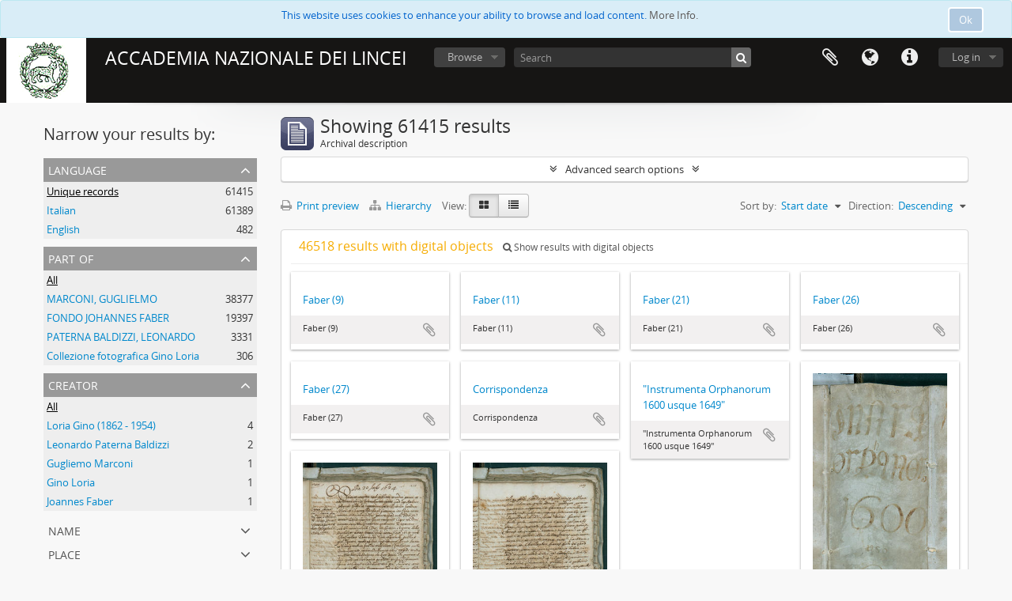

--- FILE ---
content_type: text/html; charset=utf-8
request_url: http://archivi.lincei.it/index.php/informationobject/browse?sf_culture=en&sort=startDate&sortDir=desc&topLod=0
body_size: 7963
content:
<!DOCTYPE html>
<html lang="en" dir="ltr">
  <head>
    <meta http-equiv="Content-Type" content="text/html; charset=utf-8" />
<meta http-equiv="X-Ua-Compatible" content="IE=edge,chrome=1" />
    <meta name="title" content="ACCADEMIA NAZIONALE DEI LINCEI" />
<meta name="description" content="ACCADEMIA NAZIONALE DEI LINCEI" />
<meta name="viewport" content="initial-scale=1.0, user-scalable=no" />
    <title>ACCADEMIA NAZIONALE DEI LINCEI</title>
    <link rel="shortcut icon" href="/favicon.ico"/>
    <link href="/plugins/sfDrupalPlugin/vendor/drupal/misc/ui/ui.all.css" media="screen" rel="stylesheet" type="text/css" />
<link media="all" href="/plugins/arDominionPlugin/css/main.css" rel="stylesheet" type="text/css" />
            <script src="/vendor/jquery.js" type="text/javascript"></script>
<script src="/plugins/sfDrupalPlugin/vendor/drupal/misc/drupal.js" type="text/javascript"></script>
<script src="/vendor/yui/yahoo-dom-event/yahoo-dom-event.js" type="text/javascript"></script>
<script src="/vendor/yui/element/element-min.js" type="text/javascript"></script>
<script src="/vendor/yui/button/button-min.js" type="text/javascript"></script>
<script src="/vendor/yui/container/container_core-min.js" type="text/javascript"></script>
<script src="/vendor/yui/menu/menu-min.js" type="text/javascript"></script>
<script src="/vendor/modernizr.js" type="text/javascript"></script>
<script src="/vendor/jquery-ui.js" type="text/javascript"></script>
<script src="/vendor/jquery.ui.resizable.min.js" type="text/javascript"></script>
<script src="/vendor/jquery.expander.js" type="text/javascript"></script>
<script src="/vendor/jquery.masonry.js" type="text/javascript"></script>
<script src="/vendor/jquery.imagesloaded.js" type="text/javascript"></script>
<script src="/vendor/bootstrap/js/bootstrap.js" type="text/javascript"></script>
<script src="/vendor/URI.js" type="text/javascript"></script>
<script src="/vendor/meetselva/attrchange.js" type="text/javascript"></script>
<script src="/js/qubit.js" type="text/javascript"></script>
<script src="/js/treeView.js" type="text/javascript"></script>
<script src="/js/clipboard.js" type="text/javascript"></script>
<script src="/plugins/sfDrupalPlugin/vendor/drupal/misc/jquery.once.js" type="text/javascript"></script>
<script src="/plugins/sfDrupalPlugin/vendor/drupal/misc/ui/ui.datepicker.js" type="text/javascript"></script>
<script src="/vendor/yui/connection/connection-min.js" type="text/javascript"></script>
<script src="/vendor/yui/datasource/datasource-min.js" type="text/javascript"></script>
<script src="/vendor/yui/autocomplete/autocomplete-min.js" type="text/javascript"></script>
<script src="/js/autocomplete.js" type="text/javascript"></script>
<script src="/js/dominion.js" type="text/javascript"></script>
  <script type="text/javascript">
//<![CDATA[
jQuery.extend(Qubit, {"relativeUrlRoot":""});
//]]>
</script></head>
  <body class="yui-skin-sam informationobject browse">

    
<script type="text/javascript" charset="utf-8" src="/js/privacyMessage.js"></script>

<div class="animateNicely" id="privacy-message">

    <div class="alert alert-info">
        <button type="button" class="c-btn c-btn-submit c-btn-right-align privacy-message-button">Ok</button>
      <div id="privacy-message-content">
        This website uses cookies to enhance your ability to browse and load content. <a href="/privacy">More Info.</a>      </div>
    </div>

</div>


<header id="top-bar">

      <a id="logo" rel="home" href="/index.php/" title=""><img alt="AtoM" src="/images/logo.png" /></a>  
      <h1 id="site-name">
      <a rel="home" title="Home" href="/index.php/"><span>ACCADEMIA NAZIONALE DEI LINCEI</span></a>    </h1>
  
  <nav>

    
  <div id="user-menu">
    <button class="top-item top-dropdown" data-toggle="dropdown" data-target="#"
      aria-expanded="false">
        Log in    </button>

    <div class="top-dropdown-container">

      <div class="top-dropdown-arrow">
        <div class="arrow"></div>
      </div>

      <div class="top-dropdown-header">
        <h2>Have an account?</h2>
      </div>

      <div class="top-dropdown-body">

        <form action="/index.php/user/login" method="post">
          <input type="hidden" name="next" value="http://archivi.lincei.it/index.php/informationobject/browse?sf_culture=en&amp;sort=startDate&amp;sortDir=desc&amp;topLod=0" id="next" />
          <div class="form-item form-item-email">
  <label for="email">Email <span class="form-required" title="This field is required.">*</span></label>
  <input type="text" name="email" id="email" />
  
</div>

          <div class="form-item form-item-password">
  <label for="password">Password <span class="form-required" title="This field is required.">*</span></label>
  <input type="password" name="password" autocomplete="off" id="password" />
  
</div>

          <button type="submit">Log in</button>

        </form>

      </div>

      <div class="top-dropdown-bottom"></div>

    </div>
  </div>


    <div id="quick-links-menu" data-toggle="tooltip" data-title="Quick links">

  <button class="top-item" data-toggle="dropdown" data-target="#" aria-expanded="false">Quick links</button>

  <div class="top-dropdown-container">

    <div class="top-dropdown-arrow">
      <div class="arrow"></div>
    </div>

    <div class="top-dropdown-header">
      <h2>Quick links</h2>
    </div>

    <div class="top-dropdown-body">
      <ul>
                              <li><a href="/index.php/" title="Home">Home</a></li>
                                        <li><a href="/index.php/About" title="About">About</a></li>
                                                                                              <li><a href="/index.php/privacy" title="Privacy Policy">Privacy Policy</a></li>
                                        <li><a href="/index.php/crediti" title="crediti">crediti</a></li>
                        </ul>
    </div>

    <div class="top-dropdown-bottom"></div>

  </div>

</div>

          <div id="language-menu" data-toggle="tooltip" data-title="Language">

  <button class="top-item" data-toggle="dropdown" data-target="#" aria-expanded="false">Language</button>

  <div class="top-dropdown-container">

    <div class="top-dropdown-arrow">
      <div class="arrow"></div>
    </div>

    <div class="top-dropdown-header">
      <h2>Language</h2>
    </div>

    <div class="top-dropdown-body">
      <ul>
                  <li class="active">
            <a href="/index.php/informationobject/browse?sf_culture=en&amp;sort=startDate&amp;sortDir=desc&amp;topLod=0" title="English">English</a>          </li>
                  <li>
            <a href="/index.php/informationobject/browse?sf_culture=it&amp;sort=startDate&amp;sortDir=desc&amp;topLod=0" title="italiano">italiano</a>          </li>
              </ul>
    </div>

    <div class="top-dropdown-bottom"></div>

  </div>

</div>
    
    <div id="clipboard-menu" data-toggle="tooltip" data-title="Clipboard" data-clipboard-status-url="/index.php/user/clipboardStatus" data-alert-message="Note: clipboard items unclipped in this page will be removed from the clipboard when the page is refreshed. You can re-select them now, or reload the page to remove them completely. Using the sort or print preview buttons will also cause a page reload - so anything currently deselected will be lost!">

  <button class="top-item" data-toggle="dropdown" data-target="#" aria-expanded="false">
    Clipboard  </button>

  <div class="top-dropdown-container">

    <div class="top-dropdown-arrow">
      <div class="arrow"></div>
    </div>

    <div class="top-dropdown-header">
      <h2>Clipboard</h2>
      <span id="count-block" data-information-object-label="Archival description" data-actor-object-label="Authority record" data-repository-object-label="Archival institution"></span>
    </div>

    <div class="top-dropdown-body">
      <ul>
        <li class="leaf" id="node_clearClipboard"><a href="/index.php/user/clipboardClear" title="Clear all selections">Clear all selections</a></li><li class="leaf" id="node_goToClipboard"><a href="/index.php/user/clipboard" title="Go to clipboard">Go to clipboard</a></li><li class="leaf" id="node_loadClipboard"><a href="/index.php/user/clipboardLoad" title="Load clipboard">Load clipboard</a></li><li class="leaf" id="node_saveClipboard"><a href="/index.php/user/clipboardSave" title="Save clipboard">Save clipboard</a></li>      </ul>
    </div>

    <div class="top-dropdown-bottom"></div>

  </div>

</div>

    
  </nav>

  <div id="search-bar">

    <div id="browse-menu">

  <button class="top-item top-dropdown" data-toggle="dropdown" data-target="#" aria-expanded="false">Browse</button>

  <div class="top-dropdown-container top-dropdown-container-right">

    <div class="top-dropdown-arrow">
      <div class="arrow"></div>
    </div>

    <div class="top-dropdown-header">
      <h2>Browse</h2>
    </div>

    <div class="top-dropdown-body">
      <ul>
        <li class="active leaf" id="node_browseInformationObjects"><a href="/index.php/informationobject/browse" title="Archival descriptions">Archival descriptions</a></li>      </ul>
    </div>

    <div class="top-dropdown-bottom"></div>

  </div>

</div>

    <div id="search-form-wrapper" role="search">

  <h2>Search</h2>

  <form action="/index.php/informationobject/browse" data-autocomplete="/index.php/search/autocomplete" autocomplete="off">

    <input type="hidden" name="topLod" value="0"/>
    <input type="hidden" name="sort" value="relevance"/>

          <input type="text" name="query" value="" placeholder="Search"/>
    
    <button><span>Search</span></button>

    <div id="search-realm" class="search-popover">

      
        <div>
          <label>
                          <input name="repos" type="radio" value checked="checked" data-placeholder="Search">
                        Global search          </label>
        </div>

        
        
      
      <div class="search-realm-advanced">
        <a href="/index.php/informationobject/browse?showAdvanced=1&topLod=0">
          Advanced search&nbsp;&raquo;
        </a>
      </div>

    </div>

  </form>

</div>

  </div>

  
</header>


    
    <div id="wrapper" class="container" role="main">

      
        
      <div class="row">

        <div class="span3">

          <div id="sidebar">

            
    <section id="facets">

      <div class="visible-phone facets-header">
        <a class="x-btn btn-wide">
          <i class="fa fa-filter"></i>
          Filters        </a>
      </div>

      <div class="content">

        
        <h2>Narrow your results by:</h2>

        
<section class="facet ">
  <div class="facet-header">
    <h3><a href="#" aria-expanded="">Language</a></h3>
  </div>

  <div class="facet-body" id="#facet-languages">
    <ul>

      
      
              
        <li class="active">
          <a title="" href="/index.php/informationobject/browse?sf_culture=en&amp;sort=startDate&amp;sortDir=desc&amp;topLod=0">Unique records<span>, 61415 results</span></a>          <span class="facet-count" aria-hidden="true">61415</span>
        </li>
              
        <li >
          <a title="" href="/index.php/informationobject/browse?languages=it&amp;sf_culture=en&amp;sort=startDate&amp;sortDir=desc&amp;topLod=0">Italian<span>, 61389 results</span></a>          <span class="facet-count" aria-hidden="true">61389</span>
        </li>
              
        <li >
          <a title="" href="/index.php/informationobject/browse?languages=en&amp;sf_culture=en&amp;sort=startDate&amp;sortDir=desc&amp;topLod=0">English<span>, 482 results</span></a>          <span class="facet-count" aria-hidden="true">482</span>
        </li>
      
    </ul>
  </div>
</section>

        
<section class="facet ">
  <div class="facet-header">
    <h3><a href="#" aria-expanded="">Part of</a></h3>
  </div>

  <div class="facet-body" id="#facet-collection">
    <ul>

      
              <li class="active">
          <a title="" href="/index.php/informationobject/browse?sf_culture=en&amp;sort=startDate&amp;sortDir=desc&amp;topLod=0">All</a>        </li>
      
              
        <li >
          <a title="" href="/index.php/informationobject/browse?collection=185297&amp;sf_culture=en&amp;sort=startDate&amp;sortDir=desc&amp;topLod=0">MARCONI,  GUGLIELMO<span>, 38377 results</span></a>          <span class="facet-count" aria-hidden="true">38377</span>
        </li>
              
        <li >
          <a title="" href="/index.php/informationobject/browse?collection=315&amp;sf_culture=en&amp;sort=startDate&amp;sortDir=desc&amp;topLod=0">FONDO JOHANNES FABER<span>, 19397 results</span></a>          <span class="facet-count" aria-hidden="true">19397</span>
        </li>
              
        <li >
          <a title="" href="/index.php/informationobject/browse?collection=457&amp;sf_culture=en&amp;sort=startDate&amp;sortDir=desc&amp;topLod=0">PATERNA BALDIZZI, LEONARDO<span>, 3331 results</span></a>          <span class="facet-count" aria-hidden="true">3331</span>
        </li>
              
        <li >
          <a title="" href="/index.php/informationobject/browse?collection=614119&amp;sf_culture=en&amp;sort=startDate&amp;sortDir=desc&amp;topLod=0">Collezione fotografica Gino Loria<span>, 306 results</span></a>          <span class="facet-count" aria-hidden="true">306</span>
        </li>
      
    </ul>
  </div>
</section>

                          
        
<section class="facet ">
  <div class="facet-header">
    <h3><a href="#" aria-expanded="">Creator</a></h3>
  </div>

  <div class="facet-body" id="#facet-names">
    <ul>

      
              <li class="active">
          <a title="" href="/index.php/informationobject/browse?sf_culture=en&amp;sort=startDate&amp;sortDir=desc&amp;topLod=0">All</a>        </li>
      
              
        <li >
          <a title="" href="/index.php/informationobject/browse?creators=594491&amp;sf_culture=en&amp;sort=startDate&amp;sortDir=desc&amp;topLod=0">Loria Gino (1862 - 1954)<span>, 4 results</span></a>          <span class="facet-count" aria-hidden="true">4</span>
        </li>
              
        <li >
          <a title="" href="/index.php/informationobject/browse?creators=80361&amp;sf_culture=en&amp;sort=startDate&amp;sortDir=desc&amp;topLod=0">Leonardo Paterna Baldizzi<span>, 2 results</span></a>          <span class="facet-count" aria-hidden="true">2</span>
        </li>
              
        <li >
          <a title="" href="/index.php/informationobject/browse?creators=342&amp;sf_culture=en&amp;sort=startDate&amp;sortDir=desc&amp;topLod=0">Gugliemo Marconi<span>, 1 results</span></a>          <span class="facet-count" aria-hidden="true">1</span>
        </li>
              
        <li >
          <a title="" href="/index.php/informationobject/browse?creators=637588&amp;sf_culture=en&amp;sort=startDate&amp;sortDir=desc&amp;topLod=0">Gino Loria<span>, 1 results</span></a>          <span class="facet-count" aria-hidden="true">1</span>
        </li>
              
        <li >
          <a title="" href="/index.php/informationobject/browse?creators=637592&amp;sf_culture=en&amp;sort=startDate&amp;sortDir=desc&amp;topLod=0">Joannes Faber<span>, 1 results</span></a>          <span class="facet-count" aria-hidden="true">1</span>
        </li>
      
    </ul>
  </div>
</section>

        
<section class="facet ">
  <div class="facet-header">
    <h3><a href="#" aria-expanded="">Name</a></h3>
  </div>

  <div class="facet-body" id="#facet-names">
    <ul>

      
              <li class="active">
          <a title="" href="/index.php/informationobject/browse?sf_culture=en&amp;sort=startDate&amp;sortDir=desc&amp;topLod=0">All</a>        </li>
      
              
        <li >
          <a title="" href="/index.php/informationobject/browse?names=484137&amp;sf_culture=en&amp;sort=startDate&amp;sortDir=desc&amp;topLod=0">Lagrange Joseph Louis<span>, 13 results</span></a>          <span class="facet-count" aria-hidden="true">13</span>
        </li>
              
        <li >
          <a title="" href="/index.php/informationobject/browse?names=485222&amp;sf_culture=en&amp;sort=startDate&amp;sortDir=desc&amp;topLod=0">Pascal Ernesto<span>, 7 results</span></a>          <span class="facet-count" aria-hidden="true">7</span>
        </li>
              
        <li >
          <a title="" href="/index.php/informationobject/browse?names=484228&amp;sf_culture=en&amp;sort=startDate&amp;sortDir=desc&amp;topLod=0">Archimede<span>, 4 results</span></a>          <span class="facet-count" aria-hidden="true">4</span>
        </li>
              
        <li >
          <a title="" href="/index.php/informationobject/browse?names=484399&amp;sf_culture=en&amp;sort=startDate&amp;sortDir=desc&amp;topLod=0">Casorati Felice<span>, 4 results</span></a>          <span class="facet-count" aria-hidden="true">4</span>
        </li>
              
        <li >
          <a title="" href="/index.php/informationobject/browse?names=484844&amp;sf_culture=en&amp;sort=startDate&amp;sortDir=desc&amp;topLod=0">Kronecker Leopold<span>, 4 results</span></a>          <span class="facet-count" aria-hidden="true">4</span>
        </li>
              
        <li >
          <a title="" href="/index.php/informationobject/browse?names=485499&amp;sf_culture=en&amp;sort=startDate&amp;sortDir=desc&amp;topLod=0">Severini Carlo<span>, 4 results</span></a>          <span class="facet-count" aria-hidden="true">4</span>
        </li>
              
        <li >
          <a title="" href="/index.php/informationobject/browse?names=484255&amp;sf_culture=en&amp;sort=startDate&amp;sortDir=desc&amp;topLod=0">Bacone Francesco<span>, 3 results</span></a>          <span class="facet-count" aria-hidden="true">3</span>
        </li>
              
        <li >
          <a title="" href="/index.php/informationobject/browse?names=484377&amp;sf_culture=en&amp;sort=startDate&amp;sortDir=desc&amp;topLod=0">Cantor Georg<span>, 3 results</span></a>          <span class="facet-count" aria-hidden="true">3</span>
        </li>
              
        <li >
          <a title="" href="/index.php/informationobject/browse?names=485467&amp;sf_culture=en&amp;sort=startDate&amp;sortDir=desc&amp;topLod=0">Segre Corrado<span>, 3 results</span></a>          <span class="facet-count" aria-hidden="true">3</span>
        </li>
              
        <li >
          <a title="" href="/index.php/informationobject/browse?names=597555&amp;sf_culture=en&amp;sort=startDate&amp;sortDir=desc&amp;topLod=0">Copernico Niccolò<span>, 3 results</span></a>          <span class="facet-count" aria-hidden="true">3</span>
        </li>
      
    </ul>
  </div>
</section>

        
<section class="facet ">
  <div class="facet-header">
    <h3><a href="#" aria-expanded="">Place</a></h3>
  </div>

  <div class="facet-body" id="#facet-places">
    <ul>

      
              <li class="active">
          <a title="" href="/index.php/informationobject/browse?sf_culture=en&amp;sort=startDate&amp;sortDir=desc&amp;topLod=0">All</a>        </li>
      
              
        <li >
          <a title="" href="/index.php/informationobject/browse?places=765&amp;sf_culture=en&amp;sort=startDate&amp;sortDir=desc&amp;topLod=0">Roma<span>, 546 results</span></a>          <span class="facet-count" aria-hidden="true">546</span>
        </li>
              
        <li >
          <a title="" href="/index.php/informationobject/browse?places=81141&amp;sf_culture=en&amp;sort=startDate&amp;sortDir=desc&amp;topLod=0">Napoli<span>, 521 results</span></a>          <span class="facet-count" aria-hidden="true">521</span>
        </li>
              
        <li >
          <a title="" href="/index.php/informationobject/browse?places=83869&amp;sf_culture=en&amp;sort=startDate&amp;sortDir=desc&amp;topLod=0">Torino<span>, 119 results</span></a>          <span class="facet-count" aria-hidden="true">119</span>
        </li>
              
        <li >
          <a title="" href="/index.php/informationobject/browse?places=83104&amp;sf_culture=en&amp;sort=startDate&amp;sortDir=desc&amp;topLod=0">Monterotondo<span>, 97 results</span></a>          <span class="facet-count" aria-hidden="true">97</span>
        </li>
              
        <li >
          <a title="" href="/index.php/informationobject/browse?places=94184&amp;sf_culture=en&amp;sort=startDate&amp;sortDir=desc&amp;topLod=0">Venas di Cadore<span>, 93 results</span></a>          <span class="facet-count" aria-hidden="true">93</span>
        </li>
              
        <li >
          <a title="" href="/index.php/informationobject/browse?places=107091&amp;sf_culture=en&amp;sort=startDate&amp;sortDir=desc&amp;topLod=0">Londra<span>, 91 results</span></a>          <span class="facet-count" aria-hidden="true">91</span>
        </li>
              
        <li >
          <a title="" href="/index.php/informationobject/browse?places=82287&amp;sf_culture=en&amp;sort=startDate&amp;sortDir=desc&amp;topLod=0">Firenze<span>, 86 results</span></a>          <span class="facet-count" aria-hidden="true">86</span>
        </li>
              
        <li >
          <a title="" href="/index.php/informationobject/browse?places=82759&amp;sf_culture=en&amp;sort=startDate&amp;sortDir=desc&amp;topLod=0">Venezia<span>, 60 results</span></a>          <span class="facet-count" aria-hidden="true">60</span>
        </li>
              
        <li >
          <a title="" href="/index.php/informationobject/browse?places=101559&amp;sf_culture=en&amp;sort=startDate&amp;sortDir=desc&amp;topLod=0">Fiuggi<span>, 48 results</span></a>          <span class="facet-count" aria-hidden="true">48</span>
        </li>
              
        <li >
          <a title="" href="/index.php/informationobject/browse?places=81150&amp;sf_culture=en&amp;sort=startDate&amp;sortDir=desc&amp;topLod=0">Palermo<span>, 45 results</span></a>          <span class="facet-count" aria-hidden="true">45</span>
        </li>
      
    </ul>
  </div>
</section>

        
<section class="facet ">
  <div class="facet-header">
    <h3><a href="#" aria-expanded="">Subject</a></h3>
  </div>

  <div class="facet-body" id="#facet-subjects">
    <ul>

      
              <li class="active">
          <a title="" href="/index.php/informationobject/browse?sf_culture=en&amp;sort=startDate&amp;sortDir=desc&amp;topLod=0">All</a>        </li>
      
              
        <li >
          <a title="" href="/index.php/informationobject/browse?subjects=69671&amp;sf_culture=en&amp;sort=startDate&amp;sortDir=desc&amp;topLod=0">Schoppe Kaspar<span>, 665 results</span></a>          <span class="facet-count" aria-hidden="true">665</span>
        </li>
              
        <li >
          <a title="" href="/index.php/informationobject/browse?subjects=153583&amp;sf_culture=en&amp;sort=startDate&amp;sortDir=desc&amp;topLod=0">Ufficio Marconi, Roma<span>, 385 results</span></a>          <span class="facet-count" aria-hidden="true">385</span>
        </li>
              
        <li >
          <a title="" href="/index.php/informationobject/browse?subjects=71612&amp;sf_culture=en&amp;sort=startDate&amp;sortDir=desc&amp;topLod=0">Mander von Neuhausen Peter<span>, 301 results</span></a>          <span class="facet-count" aria-hidden="true">301</span>
        </li>
              
        <li >
          <a title="" href="/index.php/informationobject/browse?subjects=71008&amp;sf_culture=en&amp;sort=startDate&amp;sortDir=desc&amp;topLod=0">Grembs Georg<span>, 190 results</span></a>          <span class="facet-count" aria-hidden="true">190</span>
        </li>
              
        <li >
          <a title="" href="/index.php/informationobject/browse?subjects=85316&amp;sf_culture=en&amp;sort=startDate&amp;sortDir=desc&amp;topLod=0">Giovagnoli Enrica<span>, 180 results</span></a>          <span class="facet-count" aria-hidden="true">180</span>
        </li>
              
        <li >
          <a title="" href="/index.php/informationobject/browse?subjects=144700&amp;sf_culture=en&amp;sort=startDate&amp;sortDir=desc&amp;topLod=0">Marconi's Wireless Telegraph Co. Ltd., Londra<span>, 180 results</span></a>          <span class="facet-count" aria-hidden="true">180</span>
        </li>
              
        <li >
          <a title="" href="/index.php/informationobject/browse?subjects=74736&amp;sf_culture=en&amp;sort=startDate&amp;sortDir=desc&amp;topLod=0">Welser Markus<span>, 164 results</span></a>          <span class="facet-count" aria-hidden="true">164</span>
        </li>
              
        <li >
          <a title="" href="/index.php/informationobject/browse?subjects=71400&amp;sf_culture=en&amp;sort=startDate&amp;sortDir=desc&amp;topLod=0">Cesi Federico<span>, 127 results</span></a>          <span class="facet-count" aria-hidden="true">127</span>
        </li>
              
        <li >
          <a title="" href="/index.php/informationobject/browse?subjects=106997&amp;sf_culture=en&amp;sort=startDate&amp;sortDir=desc&amp;topLod=0">Electrical and Musical Industries Ltd. - E.M.I., Hayes (Middlesex)<span>, 113 results</span></a>          <span class="facet-count" aria-hidden="true">113</span>
        </li>
              
        <li >
          <a title="" href="/index.php/informationobject/browse?subjects=143701&amp;sf_culture=en&amp;sort=startDate&amp;sortDir=desc&amp;topLod=0">Marconi Offices, Londra<span>, 84 results</span></a>          <span class="facet-count" aria-hidden="true">84</span>
        </li>
      
    </ul>
  </div>
</section>

        
        
<section class="facet ">
  <div class="facet-header">
    <h3><a href="#" aria-expanded="">Level of description</a></h3>
  </div>

  <div class="facet-body" id="#facet-levelOfDescription">
    <ul>

      
              <li class="active">
          <a title="" href="/index.php/informationobject/browse?sf_culture=en&amp;sort=startDate&amp;sortDir=desc&amp;topLod=0">All</a>        </li>
      
              
        <li >
          <a title="" href="/index.php/informationobject/browse?levels=1129&amp;sf_culture=en&amp;sort=startDate&amp;sortDir=desc&amp;topLod=0">carta/e<span>, 37535 results</span></a>          <span class="facet-count" aria-hidden="true">37535</span>
        </li>
              
        <li >
          <a title="" href="/index.php/informationobject/browse?levels=200&amp;sf_culture=en&amp;sort=startDate&amp;sortDir=desc&amp;topLod=0">Item<span>, 4369 results</span></a>          <span class="facet-count" aria-hidden="true">4369</span>
        </li>
              
        <li >
          <a title="" href="/index.php/informationobject/browse?levels=1718&amp;sf_culture=en&amp;sort=startDate&amp;sortDir=desc&amp;topLod=0">Fascicolo<span>, 788 results</span></a>          <span class="facet-count" aria-hidden="true">788</span>
        </li>
              
        <li >
          <a title="" href="/index.php/informationobject/browse?levels=126657&amp;sf_culture=en&amp;sort=startDate&amp;sortDir=desc&amp;topLod=0">S. S. fasc.<span>, 410 results</span></a>          <span class="facet-count" aria-hidden="true">410</span>
        </li>
              
        <li >
          <a title="" href="/index.php/informationobject/browse?levels=484115&amp;sf_culture=en&amp;sort=startDate&amp;sortDir=desc&amp;topLod=0">Carta/e<span>, 306 results</span></a>          <span class="facet-count" aria-hidden="true">306</span>
        </li>
              
        <li >
          <a title="" href="/index.php/informationobject/browse?levels=126646&amp;sf_culture=en&amp;sort=startDate&amp;sortDir=desc&amp;topLod=0">S.fasc.<span>, 194 results</span></a>          <span class="facet-count" aria-hidden="true">194</span>
        </li>
              
        <li >
          <a title="" href="/index.php/informationobject/browse?levels=109920&amp;sf_culture=en&amp;sort=startDate&amp;sortDir=desc&amp;topLod=0">Busta<span>, 65 results</span></a>          <span class="facet-count" aria-hidden="true">65</span>
        </li>
              
        <li >
          <a title="" href="/index.php/informationobject/browse?levels=1098&amp;sf_culture=en&amp;sort=startDate&amp;sortDir=desc&amp;topLod=0">UA<span>, 40 results</span></a>          <span class="facet-count" aria-hidden="true">40</span>
        </li>
              
        <li >
          <a title="" href="/index.php/informationobject/browse?levels=1097&amp;sf_culture=en&amp;sort=startDate&amp;sortDir=desc&amp;topLod=0">filza<span>, 38 results</span></a>          <span class="facet-count" aria-hidden="true">38</span>
        </li>
              
        <li >
          <a title="" href="/index.php/informationobject/browse?levels=197&amp;sf_culture=en&amp;sort=startDate&amp;sortDir=desc&amp;topLod=0">Series<span>, 13 results</span></a>          <span class="facet-count" aria-hidden="true">13</span>
        </li>
      
    </ul>
  </div>
</section>

        
<section class="facet ">
  <div class="facet-header">
    <h3><a href="#" aria-expanded="">Media type</a></h3>
  </div>

  <div class="facet-body" id="#facet-mediaTypes">
    <ul>

      
              <li class="active">
          <a title="" href="/index.php/informationobject/browse?sf_culture=en&amp;sort=startDate&amp;sortDir=desc&amp;topLod=0">All</a>        </li>
      
              
        <li >
          <a title="" href="/index.php/informationobject/browse?mediatypes=136&amp;sf_culture=en&amp;sort=startDate&amp;sortDir=desc&amp;topLod=0">Image<span>, 46516 results</span></a>          <span class="facet-count" aria-hidden="true">46516</span>
        </li>
              
        <li >
          <a title="" href="/index.php/informationobject/browse?mediatypes=137&amp;sf_culture=en&amp;sort=startDate&amp;sortDir=desc&amp;topLod=0">Text<span>, 1 results</span></a>          <span class="facet-count" aria-hidden="true">1</span>
        </li>
              
        <li >
          <a title="" href="/index.php/informationobject/browse?mediatypes=139&amp;sf_culture=en&amp;sort=startDate&amp;sortDir=desc&amp;topLod=0">Other<span>, 1 results</span></a>          <span class="facet-count" aria-hidden="true">1</span>
        </li>
      
    </ul>
  </div>
</section>

      </div>

    </section>

  
          </div>

        </div>

        <div class="span9">

          <div id="main-column">

              
  <div class="multiline-header">
    <img alt="" src="/images/icons-large/icon-archival.png" />    <h1 aria-describedby="results-label">
              Showing 61415 results          </h1>
    <span class="sub" id="results-label">Archival description</span>
  </div>

            
  <section class="header-options">

    
                                  
  </section>


            
  <section class="advanced-search-section">

  <a href="#" class="advanced-search-toggle " aria-expanded="false">Advanced search options</a>

  <div class="advanced-search animateNicely" style="display: none;">

    <form name="advanced-search-form" method="get" action="/index.php/informationobject/browse">
              <input type="hidden" name="sort" value="startDate"/>
      
      <p>Find results with:</p>

      <div class="criteria">

        
          
        
        
        <div class="criterion">

          <select class="boolean" name="so0">
            <option value="and">and</option>
            <option value="or">or</option>
            <option value="not">not</option>
          </select>

          <input class="query" type="text" placeholder="Search" name="sq0"/>

          <span>in</span>

          <select class="field" name="sf0">
            <option value="">Any field</option>
            <option value="title">Title</option>
                          <option value="archivalHistory">Archival history</option>
                        <option value="scopeAndContent">Scope and content</option>
            <option value="extentAndMedium">Extent and medium</option>
            <option value="subject">Subject access points</option>
            <option value="name">Name access points</option>
            <option value="place">Place access points</option>
            <option value="genre">Genre access points</option>
            <option value="identifier">Identifier</option>
            <option value="referenceCode">Reference code</option>
            <option value="digitalObjectTranscript">Digital object text</option>
            <option value="findingAidTranscript">Finding aid text</option>
            <option value="creator">Creator</option>
            <option value="allExceptFindingAidTranscript">Any field except finding aid text</option>
          </select>

          <a href="#" class="delete-criterion"><i class="fa fa-times"></i></a>

        </div>

        <div class="add-new-criteria">
          <div class="btn-group">
            <a class="btn dropdown-toggle" data-toggle="dropdown" href="#">
              Add new criteria<span class="caret"></span>
            </a>
            <ul class="dropdown-menu">
              <li><a href="#" id="add-criterion-and">And</a></li>
              <li><a href="#" id="add-criterion-or">Or</a></li>
              <li><a href="#" id="add-criterion-not">Not</a></li>
            </ul>
          </div>
        </div>

      </div>

      <p>Limit results to:</p>

      <div class="criteria">

                  <div class="filter-row">
            <div class="filter">
              <div class="form-item form-item-repos">
  <label for="repos">Repository</label>
  <select name="repos" id="repos">
<option value="" selected="selected"></option>
<option value="599817">&quot;Caporicci inc.&quot;&quot;&quot;&quot;&quot;&quot;</option>
<option value="484087">212 fotografie</option>
<option value="53107">Accademia Nazionale dei Lincei</option>
<option value="318">BIBLIOTECA DELL&#039;ACCADEMIA DEI LINCEI E CORSINIANA</option>
<option value="605527">Bosio dis.</option>
<option value="601222">Caporicci inc.</option>
<option value="594074">Completa</option>
<option value="972">Example Repository</option>
<option value="594407">Latn</option>
<option value="603105">sul verso pubblicità della Rivista Lectures on Elementary Mathematics</option>
</select>
  
</div>
            </div>
          </div>
        
        <div class="filter-row">
          <div class="filter">
            <label for="collection">Top-level description</label>            <select name="collection" class="form-autocomplete" id="collection">

</select>            <input class="list" type="hidden" value="/index.php/informationobject/autocomplete?parent=1&filterDrafts=1"/>
          </div>
        </div>

      </div>

      <p>Filter results by:</p>

      <div class="criteria">

        <div class="filter-row triple">

          <div class="filter-left">
            <div class="form-item form-item-levels">
  <label for="levels">Level of description</label>
  <select name="levels" id="levels">
<option value="" selected="selected"></option>
<option value="594406">ACCADEMIA DEI LINCEI E CORSINIANA</option>
<option value="56896">Bibliografia</option>
<option value="109920">Busta</option>
<option value="80385">Caratteristiche tecniche</option>
<option value="1129">carta/e</option>
<option value="484115">Carta/e</option>
<option value="599891">Carta/e</option>
<option value="600320">Carta/e</option>
<option value="600678">Carta/e</option>
<option value="196">Collection</option>
<option value="1718">Fascicolo</option>
<option value="199">File</option>
<option value="1107">file</option>
<option value="1097">filza</option>
<option value="194">Fonds</option>
<option value="3439">Immagine</option>
<option value="200">Item</option>
<option value="594073">Latn</option>
<option value="594404">Latn</option>
<option value="97868">opuscolo</option>
<option value="253421">Part</option>
<option value="126657">S. S. fasc.</option>
<option value="614114">s.d.</option>
<option value="126646">S.fasc.</option>
<option value="197">Series</option>
<option value="13652">Sezione</option>
<option value="195">Subfonds</option>
<option value="198">Subseries</option>
<option value="2365">Tavola</option>
<option value="1098">UA</option>
<option value="1047">Volume</option>
</select>
  
</div>
          </div>

          <div class="filter-center">
            <div class="form-item form-item-onlyMedia">
  <label for="onlyMedia">Digital object available</label>
  <select name="onlyMedia" id="onlyMedia">
<option value="" selected="selected"></option>
<option value="1">Yes</option>
<option value="0">No</option>
</select>
  
</div>
          </div>

          <div class="filter-right">
            <div class="form-item form-item-findingAidStatus">
  <label for="findingAidStatus">Finding aid</label>
  <select name="findingAidStatus" id="findingAidStatus">
<option value="" selected="selected"></option>
<option value="yes">Yes</option>
<option value="no">No</option>
<option value="generated">Generated</option>
<option value="uploaded">Uploaded</option>
</select>
  
</div>
          </div>

        </div>

                
                  <div class="filter-row">

                          <div class="filter-left">
                <div class="form-item form-item-copyrightStatus">
  <label for="copyrightStatus">Copyright status</label>
  <select name="copyrightStatus" id="copyrightStatus">
<option value="" selected="selected"></option>
<option value="309">BIBLIOTECA DELL&#039;ACCADEMIA DEI LINCEI E CORSINIANA</option>
<option value="308">Coperto da copyright</option>
<option value="310">Unknown</option>
</select>
  
</div>
              </div>
            
                          <div class="filter-right">
                <div class="form-item form-item-materialType">
  <label for="materialType">General material designation</label>
  <select name="materialType" id="materialType">
<option value="" selected="selected"></option>
<option value="234">Architectural drawing</option>
<option value="235">Cartographic material</option>
<option value="236">Graphic material</option>
<option value="237">Moving images</option>
<option value="238">Multiple media</option>
<option value="239">Object</option>
<option value="240">Philatelic record</option>
<option value="241">Sound recording</option>
<option value="242">Technical drawing</option>
<option value="243">Textual record</option>
</select>
  
</div>
              </div>
            
          </div>
        
        <div class="filter-row">

          <div class="lod-filter">
            <label>
              <input type="radio" name="topLod" value="1" >
              Top-level descriptions            </label>
            <label>
              <input type="radio" name="topLod" value="0" checked>
              All descriptions            </label>
          </div>

        </div>

      </div>

      <p>Filter by date range:</p>

      <div class="criteria">

        <div class="filter-row">

          <div class="start-date">
            <div class="form-item form-item-startDate">
  <label for="startDate">Start</label>
  <input placeholder="YYYY-MM-DD" type="text" name="startDate" id="startDate" />
  
</div>
          </div>

          <div class="end-date">
            <div class="form-item form-item-endDate">
  <label for="endDate">End</label>
  <input placeholder="YYYY-MM-DD" type="text" name="endDate" id="endDate" />
  
</div>
          </div>

          <div class="date-type">
            <label>
              <input type="radio" name="rangeType" value="inclusive" checked>
              Overlapping            </label>
            <label>
              <input type="radio" name="rangeType" value="exact" >
              Exact            </label>
          </div>

          <a href="#" class="date-range-help-icon" aria-expanded="false"><i class="fa fa-question-circle"></i></a>

        </div>

        <div class="alert alert-info date-range-help animateNicely">
          Use these options to specify how the date range returns results. "Exact" means that the start and end dates of descriptions returned must fall entirely within the date range entered. "Overlapping" means that any description whose start or end dates touch or overlap the target date range will be returned.        </div>

      </div>

      <section class="actions">
        <input type="submit" class="c-btn c-btn-submit" value="Search"/>
        <input type="button" class="reset c-btn c-btn-delete" value="Reset"/>
      </section>

    </form>

  </div>

</section>

  
    <section class="browse-options">
      <a  href="/index.php/informationobject/browse?sf_culture=en&sort=startDate&sortDir=desc&topLod=0&media=print">
  <i class="fa fa-print"></i>
  Print preview</a>

              <a href="/index.php/browse/hierarchy">
          <i class="fa fa-sitemap"></i>
          Hierarchy
        </a>
      
      
      <span>
        <span class="view-header-label">View:</span>

<div class="btn-group">
  <a class="btn fa fa-th-large active" href="/index.php/informationobject/browse?view=card&amp;sf_culture=en&amp;sort=startDate&amp;sortDir=desc&amp;topLod=0" title=" "> </a>
  <a class="btn fa fa-list " href="/index.php/informationobject/browse?view=table&amp;sf_culture=en&amp;sort=startDate&amp;sortDir=desc&amp;topLod=0" title=" "> </a></div>
      </span>

      <div class="pickers">
        <div id="sort-header">
  <div class="sort-options">

    <label>Sort by:</label>

    <div class="dropdown">

      <div class="dropdown-selected">
                                  <span>Start date</span>
                  
      </div>

      <ul class="dropdown-options">

        <span class="pointer"></span>

                  <li>
                        <a href="/index.php/informationobject/browse?sort=lastUpdated&sf_culture=en&sortDir=desc&topLod=0" data-order="lastUpdated">
              <span>Date modified</span>
            </a>
          </li>
                  <li>
                        <a href="/index.php/informationobject/browse?sort=alphabetic&sf_culture=en&sortDir=desc&topLod=0" data-order="alphabetic">
              <span>Title</span>
            </a>
          </li>
                  <li>
                        <a href="/index.php/informationobject/browse?sort=relevance&sf_culture=en&sortDir=desc&topLod=0" data-order="relevance">
              <span>Relevance</span>
            </a>
          </li>
                  <li>
                        <a href="/index.php/informationobject/browse?sort=identifier&sf_culture=en&sortDir=desc&topLod=0" data-order="identifier">
              <span>Identifier</span>
            </a>
          </li>
                  <li>
                        <a href="/index.php/informationobject/browse?sort=referenceCode&sf_culture=en&sortDir=desc&topLod=0" data-order="referenceCode">
              <span>Reference code</span>
            </a>
          </li>
                  <li>
                        <a href="/index.php/informationobject/browse?sort=endDate&sf_culture=en&sortDir=desc&topLod=0" data-order="endDate">
              <span>End date</span>
            </a>
          </li>
              </ul>
    </div>
  </div>
</div>

<div id="sort-header">
  <div class="sort-options">

    <label>Direction:</label>

    <div class="dropdown">

      <div class="dropdown-selected">
                                  <span>Descending</span>
                  
      </div>

      <ul class="dropdown-options">

        <span class="pointer"></span>

                  <li>
                        <a href="/index.php/informationobject/browse?sortDir=asc&sf_culture=en&sort=startDate&topLod=0" data-order="asc">
              <span>Ascending</span>
            </a>
          </li>
              </ul>
    </div>
  </div>
</div>
      </div>
    </section>

    <div id="content" class="browse-content">
              <div class="search-result media-summary">
          <p>
            46518 results with digital objects                                    <a href="/index.php/informationobject/browse?sf_culture=en&sort=startDate&sortDir=desc&topLod=0&onlyMedia=1">
              <i class="fa fa-search"></i>
              Show results with digital objects            </a>
          </p>
        </div>
      
              
<section class="masonry browse-masonry">

          
          <div class="brick brick-only-text">
    
      <a href="/index.php/faber-9">
        
          <h5>Faber (9)</h5>

              </a>

      <div class="bottom">
        <button class="clipboard repository-or-digital-obj-browse"
  data-clipboard-url="/index.php/user/clipboardToggleSlug"
  data-clipboard-slug="faber-9"
  data-toggle="tooltip"  data-title="Add to clipboard"
  data-alt-title="Remove from clipboard">
  Add to clipboard</button>
Faber (9)      </div>
    </div>
          
          <div class="brick brick-only-text">
    
      <a href="/index.php/faber-11">
        
          <h5>Faber (11)</h5>

              </a>

      <div class="bottom">
        <button class="clipboard repository-or-digital-obj-browse"
  data-clipboard-url="/index.php/user/clipboardToggleSlug"
  data-clipboard-slug="faber-11"
  data-toggle="tooltip"  data-title="Add to clipboard"
  data-alt-title="Remove from clipboard">
  Add to clipboard</button>
Faber (11)      </div>
    </div>
          
          <div class="brick brick-only-text">
    
      <a href="/index.php/faber-21">
        
          <h5>Faber (21)</h5>

              </a>

      <div class="bottom">
        <button class="clipboard repository-or-digital-obj-browse"
  data-clipboard-url="/index.php/user/clipboardToggleSlug"
  data-clipboard-slug="faber-21"
  data-toggle="tooltip"  data-title="Add to clipboard"
  data-alt-title="Remove from clipboard">
  Add to clipboard</button>
Faber (21)      </div>
    </div>
          
          <div class="brick brick-only-text">
    
      <a href="/index.php/faber-26">
        
          <h5>Faber (26)</h5>

              </a>

      <div class="bottom">
        <button class="clipboard repository-or-digital-obj-browse"
  data-clipboard-url="/index.php/user/clipboardToggleSlug"
  data-clipboard-slug="faber-26"
  data-toggle="tooltip"  data-title="Add to clipboard"
  data-alt-title="Remove from clipboard">
  Add to clipboard</button>
Faber (26)      </div>
    </div>
          
          <div class="brick brick-only-text">
    
      <a href="/index.php/faber-27">
        
          <h5>Faber (27)</h5>

              </a>

      <div class="bottom">
        <button class="clipboard repository-or-digital-obj-browse"
  data-clipboard-url="/index.php/user/clipboardToggleSlug"
  data-clipboard-slug="faber-27"
  data-toggle="tooltip"  data-title="Add to clipboard"
  data-alt-title="Remove from clipboard">
  Add to clipboard</button>
Faber (27)      </div>
    </div>
          
          <div class="brick brick-only-text">
    
      <a href="/index.php/corrispondenza">
        
          <h5>Corrispondenza</h5>

              </a>

      <div class="bottom">
        <button class="clipboard repository-or-digital-obj-browse"
  data-clipboard-url="/index.php/user/clipboardToggleSlug"
  data-clipboard-slug="corrispondenza"
  data-toggle="tooltip"  data-title="Add to clipboard"
  data-alt-title="Remove from clipboard">
  Add to clipboard</button>
Corrispondenza      </div>
    </div>
          
          <div class="brick brick-only-text">
    
      <a href="/index.php/instrumenta-orphanorum-1600-usque-1649">
        
          <h5>&quot;Instrumenta Orphanorum 1600 usque 1649&quot;</h5>

              </a>

      <div class="bottom">
        <button class="clipboard repository-or-digital-obj-browse"
  data-clipboard-url="/index.php/user/clipboardToggleSlug"
  data-clipboard-slug="instrumenta-orphanorum-1600-usque-1649"
  data-toggle="tooltip"  data-title="Add to clipboard"
  data-alt-title="Remove from clipboard">
  Add to clipboard</button>
&quot;Instrumenta Orphanorum 1600 usque 1649&quot;      </div>
    </div>
          
          <div class="brick">
    
      <a href="/index.php/dorso-2">
        
          <a href="/index.php/dorso-2" title=""><img alt="dorso" src="/uploads/r/biblioteca-dellaccademia-dei-lincei-e-corsiniana/1/2/12870/FABER_TOMO_270_0001_142.jpg" /></a>
              </a>

      <div class="bottom">
        <button class="clipboard repository-or-digital-obj-browse"
  data-clipboard-url="/index.php/user/clipboardToggleSlug"
  data-clipboard-slug="dorso-2"
  data-toggle="tooltip"  data-title="Add to clipboard"
  data-alt-title="Remove from clipboard">
  Add to clipboard</button>
dorso      </div>
    </div>
          
          <div class="brick">
    
      <a href="/index.php/255r">
        
          <a href="/index.php/255r" title=""><img alt="255r" src="/uploads/r/biblioteca-dellaccademia-dei-lincei-e-corsiniana/2/2/2285/FABER_TOMO_270_0004_142.jpg" /></a>
              </a>

      <div class="bottom">
        <button class="clipboard repository-or-digital-obj-browse"
  data-clipboard-url="/index.php/user/clipboardToggleSlug"
  data-clipboard-slug="255r"
  data-toggle="tooltip"  data-title="Add to clipboard"
  data-alt-title="Remove from clipboard">
  Add to clipboard</button>
255r      </div>
    </div>
          
          <div class="brick">
    
      <a href="/index.php/259r">
        
          <a href="/index.php/259r" title=""><img alt="259r" src="/uploads/r/biblioteca-dellaccademia-dei-lincei-e-corsiniana/2/2/2265/FABER_TOMO_270_0012_142.jpg" /></a>
              </a>

      <div class="bottom">
        <button class="clipboard repository-or-digital-obj-browse"
  data-clipboard-url="/index.php/user/clipboardToggleSlug"
  data-clipboard-slug="259r"
  data-toggle="tooltip"  data-title="Add to clipboard"
  data-alt-title="Remove from clipboard">
  Add to clipboard</button>
259r      </div>
    </div>
  
</section>
          </div>

  

                
  <section>

    <div class="result-count">
              Results 1 to 10 of 61415          </div>

    <div class="visible-phone">
      <div class="pager">
        <ul>

          
                      <li class="next">
              <a href="/index.php/informationobject/browse?page=2&amp;sf_culture=en&amp;sort=startDate&amp;sortDir=desc&amp;topLod=0" title="Next &raquo;">Next &raquo;</a>            </li>
          
        </ul>
      </div>
    </div>

    <div class="hidden-phone">
      <div class="pagination pagination-centered">
        <ul>

          
          
          
            
                              <li class="active"><span>1</span></li>
              
                              
            
                          <li><a title="Go to page 2" href="/index.php/informationobject/browse?page=2&amp;sf_culture=en&amp;sort=startDate&amp;sortDir=desc&amp;topLod=0">2</a></li>
            
          
            
                          <li><a title="Go to page 3" href="/index.php/informationobject/browse?page=3&amp;sf_culture=en&amp;sort=startDate&amp;sortDir=desc&amp;topLod=0">3</a></li>
            
          
            
                          <li><a title="Go to page 4" href="/index.php/informationobject/browse?page=4&amp;sf_culture=en&amp;sort=startDate&amp;sortDir=desc&amp;topLod=0">4</a></li>
            
          
            
                          <li><a title="Go to page 5" href="/index.php/informationobject/browse?page=5&amp;sf_culture=en&amp;sort=startDate&amp;sortDir=desc&amp;topLod=0">5</a></li>
            
          
            
                          <li><a title="Go to page 6" href="/index.php/informationobject/browse?page=6&amp;sf_culture=en&amp;sort=startDate&amp;sortDir=desc&amp;topLod=0">6</a></li>
            
          
            
                          <li><a title="Go to page 7" href="/index.php/informationobject/browse?page=7&amp;sf_culture=en&amp;sort=startDate&amp;sortDir=desc&amp;topLod=0">7</a></li>
            
          
                      <li class="dots"><span>...</span></li>
            <li class="last">
              <a href="/index.php/informationobject/browse?page=6142&amp;sf_culture=en&amp;sort=startDate&amp;sortDir=desc&amp;topLod=0" title="6142">6142</a>            </li>
          
                      <li class="next">
              <a href="/index.php/informationobject/browse?page=2&amp;sf_culture=en&amp;sort=startDate&amp;sortDir=desc&amp;topLod=0" title="Next &raquo;">Next &raquo;</a>            </li>
          
        </ul>
      </div>
    </div>

  </section>

  
          </div>

        </div>

      </div>

    </div>

    
    <footer>

  
  
  <div id="print-date">
    Printed: 2026-01-16  </div>

</footer>


  </body>
</html>
